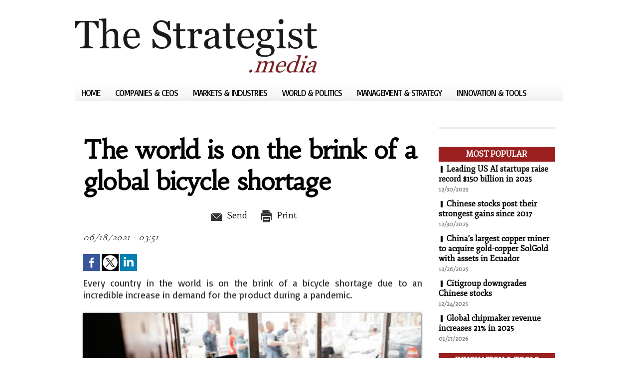

--- FILE ---
content_type: text/css; charset=utf-8
request_url: https://fonts.googleapis.com/css?family=Habibi|Fjord+One|Basic&display=swap
body_size: 208
content:
/* latin-ext */
@font-face {
  font-family: 'Basic';
  font-style: normal;
  font-weight: 400;
  font-display: swap;
  src: url(https://fonts.gstatic.com/s/basic/v18/xfu_0WLxV2_XKTN-6FH3yg7ChL4.woff2) format('woff2');
  unicode-range: U+0100-02BA, U+02BD-02C5, U+02C7-02CC, U+02CE-02D7, U+02DD-02FF, U+0304, U+0308, U+0329, U+1D00-1DBF, U+1E00-1E9F, U+1EF2-1EFF, U+2020, U+20A0-20AB, U+20AD-20C0, U+2113, U+2C60-2C7F, U+A720-A7FF;
}
/* latin */
@font-face {
  font-family: 'Basic';
  font-style: normal;
  font-weight: 400;
  font-display: swap;
  src: url(https://fonts.gstatic.com/s/basic/v18/xfu_0WLxV2_XKTNw6FH3yg7C.woff2) format('woff2');
  unicode-range: U+0000-00FF, U+0131, U+0152-0153, U+02BB-02BC, U+02C6, U+02DA, U+02DC, U+0304, U+0308, U+0329, U+2000-206F, U+20AC, U+2122, U+2191, U+2193, U+2212, U+2215, U+FEFF, U+FFFD;
}
/* latin */
@font-face {
  font-family: 'Fjord One';
  font-style: normal;
  font-weight: 400;
  font-display: swap;
  src: url(https://fonts.gstatic.com/s/fjordone/v22/zOL-4pbEnKBY_9S1jNKb7uRBkeJOiA.woff2) format('woff2');
  unicode-range: U+0000-00FF, U+0131, U+0152-0153, U+02BB-02BC, U+02C6, U+02DA, U+02DC, U+0304, U+0308, U+0329, U+2000-206F, U+20AC, U+2122, U+2191, U+2193, U+2212, U+2215, U+FEFF, U+FFFD;
}
/* latin-ext */
@font-face {
  font-family: 'Habibi';
  font-style: normal;
  font-weight: 400;
  font-display: swap;
  src: url(https://fonts.gstatic.com/s/habibi/v22/CSR-4zFWkuqcTTNyQxhfRuUiSOt_.woff2) format('woff2');
  unicode-range: U+0100-02BA, U+02BD-02C5, U+02C7-02CC, U+02CE-02D7, U+02DD-02FF, U+0304, U+0308, U+0329, U+1D00-1DBF, U+1E00-1E9F, U+1EF2-1EFF, U+2020, U+20A0-20AB, U+20AD-20C0, U+2113, U+2C60-2C7F, U+A720-A7FF;
}
/* latin */
@font-face {
  font-family: 'Habibi';
  font-style: normal;
  font-weight: 400;
  font-display: swap;
  src: url(https://fonts.gstatic.com/s/habibi/v22/CSR-4zFWkuqcTTNyTRhfRuUiSA.woff2) format('woff2');
  unicode-range: U+0000-00FF, U+0131, U+0152-0153, U+02BB-02BC, U+02C6, U+02DA, U+02DC, U+0304, U+0308, U+0329, U+2000-206F, U+20AC, U+2122, U+2191, U+2193, U+2212, U+2215, U+FEFF, U+FFFD;
}
